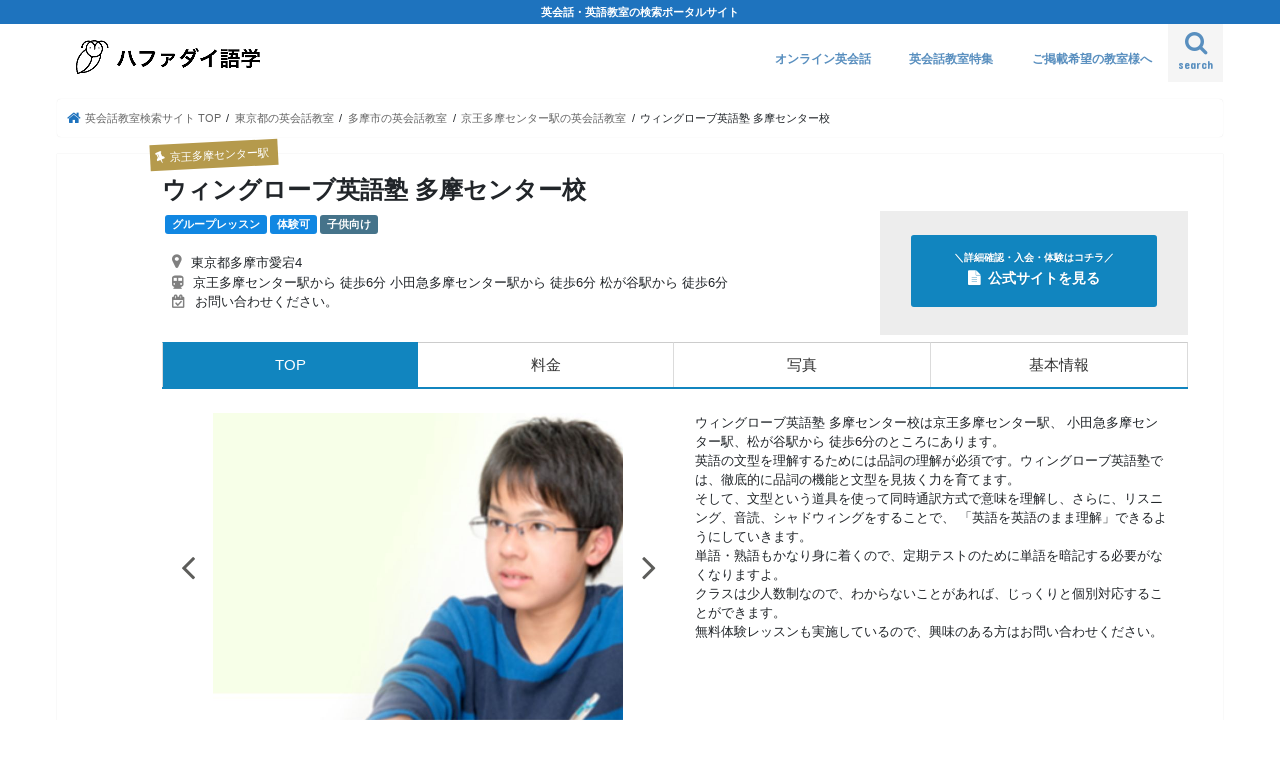

--- FILE ---
content_type: text/html; charset=UTF-8
request_url: https://www.hafadai-language.com/5966/
body_size: 11347
content:
<!doctype html><html lang="ja"><head>  <script async src="https://www.googletagmanager.com/gtag/js?id=G-R3ZFJ8KPY0"></script> <meta charset="utf-8"><meta http-equiv="X-UA-Compatible" content="IE=edge"><script data-cfasync="false" id="ao_optimized_gfonts_config">WebFontConfig={google:{families:["Concert One","Lato"] },classes:false, events:false, timeout:1500};</script><link media="all" href="https://www.hafadai-language.com/wp-content/cache/autoptimize/css/autoptimize_82b4fad0176fc577c7bf205511114041.css" rel="stylesheet"><title>ウィングローブ英語塾 多摩センター校の料金コース/営業時間/アクセス/口コミ | ハファダイ語学</title><meta name="description" content="【2026年1月最新】ウィングローブ英語塾 多摩センター校の料金・初期費用・アクセスなどの体験・入会情報。"><meta name="HandheldFriendly" content="True"><meta name="MobileOptimized" content="320"><meta name="viewport" content="width=device-width, initial-scale=1"/><link rel="icon" href="https://www.hafadai-language.com/wp-content/uploads/スクリーンショット-2021-02-11-14.52.23.png"><link rel="pingback" href="https://www.hafadai-language.com/xmlrpc.php"> <!--[if IE]><link rel="shortcut icon" href="https://www.hafadai-language.com/wp-content/uploads/スクリーンショット-2021-02-11-14.52.23.png"><![endif]--><link rel="stylesheet" href="https://stackpath.bootstrapcdn.com/bootstrap/4.5.0/css/bootstrap.min.css" integrity="sha384-9aIt2nRpC12Uk9gS9baDl411NQApFmC26EwAOH8WgZl5MYYxFfc+NcPb1dKGj7Sk" crossorigin="anonymous"> <script src="https://code.jquery.com/jquery-3.5.1.slim.min.js" integrity="sha384-DfXdz2htPH0lsSSs5nCTpuj/zy4C+OGpamoFVy38MVBnE+IbbVYUew+OrCXaRkfj" crossorigin="anonymous"></script> <script src="https://cdn.jsdelivr.net/npm/popper.js@1.16.0/dist/umd/popper.min.js" integrity="sha384-Q6E9RHvbIyZFJoft+2mJbHaEWldlvI9IOYy5n3zV9zzTtmI3UksdQRVvoxMfooAo" crossorigin="anonymous"></script> <script src="https://stackpath.bootstrapcdn.com/bootstrap/4.5.0/js/bootstrap.min.js" integrity="sha384-OgVRvuATP1z7JjHLkuOU7Xw704+h835Lr+6QL9UvYjZE3Ipu6Tp75j7Bh/kR0JKI" crossorigin="anonymous"></script> <meta name='robots' content='max-image-preview:large' /><link rel='dns-prefetch' href='//ajax.googleapis.com' /><link rel='dns-prefetch' href='//maxcdn.bootstrapcdn.com' /><link href='https://fonts.gstatic.com' crossorigin='anonymous' rel='preconnect' /><link href='https://ajax.googleapis.com' rel='preconnect' /><link href='https://fonts.googleapis.com' rel='preconnect' /><link rel="alternate" type="application/rss+xml" title="ハファダイ語学 &raquo; フィード" href="https://www.hafadai-language.com/feed/" /><link rel="alternate" type="application/rss+xml" title="ハファダイ語学 &raquo; コメントフィード" href="https://www.hafadai-language.com/comments/feed/" /><link rel="alternate" title="oEmbed (JSON)" type="application/json+oembed" href="https://www.hafadai-language.com/wp-json/oembed/1.0/embed?url=https%3A%2F%2Fwww.hafadai-language.com%2F5966%2F" /><link rel="alternate" title="oEmbed (XML)" type="text/xml+oembed" href="https://www.hafadai-language.com/wp-json/oembed/1.0/embed?url=https%3A%2F%2Fwww.hafadai-language.com%2F5966%2F&#038;format=xml" />  <script
				src="//www.googletagmanager.com/gtag/js?id=G-X4ZK8SD2FK"  data-cfasync="false" data-wpfc-render="false" type="text/javascript" async></script> <script data-cfasync="false" data-wpfc-render="false" type="text/javascript">var mi_version = '8.12.1';
				var mi_track_user = true;
				var mi_no_track_reason = '';
				
								var disableStrs = [
										'ga-disable-G-X4ZK8SD2FK',
														];

				/* Function to detect opted out users */
				function __gtagTrackerIsOptedOut() {
					for (var index = 0; index < disableStrs.length; index++) {
						if (document.cookie.indexOf(disableStrs[index] + '=true') > -1) {
							return true;
						}
					}

					return false;
				}

				/* Disable tracking if the opt-out cookie exists. */
				if (__gtagTrackerIsOptedOut()) {
					for (var index = 0; index < disableStrs.length; index++) {
						window[disableStrs[index]] = true;
					}
				}

				/* Opt-out function */
				function __gtagTrackerOptout() {
					for (var index = 0; index < disableStrs.length; index++) {
						document.cookie = disableStrs[index] + '=true; expires=Thu, 31 Dec 2099 23:59:59 UTC; path=/';
						window[disableStrs[index]] = true;
					}
				}

				if ('undefined' === typeof gaOptout) {
					function gaOptout() {
						__gtagTrackerOptout();
					}
				}
								window.dataLayer = window.dataLayer || [];

				window.MonsterInsightsDualTracker = {
					helpers: {},
					trackers: {},
				};
				if (mi_track_user) {
					function __gtagDataLayer() {
						dataLayer.push(arguments);
					}

					function __gtagTracker(type, name, parameters) {
						if (!parameters) {
							parameters = {};
						}

						if (parameters.send_to) {
							__gtagDataLayer.apply(null, arguments);
							return;
						}

						if (type === 'event') {
														parameters.send_to = monsterinsights_frontend.v4_id;
							var hookName = name;
							if (typeof parameters['event_category'] !== 'undefined') {
								hookName = parameters['event_category'] + ':' + name;
							}

							if (typeof MonsterInsightsDualTracker.trackers[hookName] !== 'undefined') {
								MonsterInsightsDualTracker.trackers[hookName](parameters);
							} else {
								__gtagDataLayer('event', name, parameters);
							}
							
													} else {
							__gtagDataLayer.apply(null, arguments);
						}
					}

					__gtagTracker('js', new Date());
					__gtagTracker('set', {
						'developer_id.dZGIzZG': true,
											});
										__gtagTracker('config', 'G-X4ZK8SD2FK', {"forceSSL":"true","link_attribution":"true"} );
															window.gtag = __gtagTracker;										(function () {
						/* https://developers.google.com/analytics/devguides/collection/analyticsjs/ */
						/* ga and __gaTracker compatibility shim. */
						var noopfn = function () {
							return null;
						};
						var newtracker = function () {
							return new Tracker();
						};
						var Tracker = function () {
							return null;
						};
						var p = Tracker.prototype;
						p.get = noopfn;
						p.set = noopfn;
						p.send = function () {
							var args = Array.prototype.slice.call(arguments);
							args.unshift('send');
							__gaTracker.apply(null, args);
						};
						var __gaTracker = function () {
							var len = arguments.length;
							if (len === 0) {
								return;
							}
							var f = arguments[len - 1];
							if (typeof f !== 'object' || f === null || typeof f.hitCallback !== 'function') {
								if ('send' === arguments[0]) {
									var hitConverted, hitObject = false, action;
									if ('event' === arguments[1]) {
										if ('undefined' !== typeof arguments[3]) {
											hitObject = {
												'eventAction': arguments[3],
												'eventCategory': arguments[2],
												'eventLabel': arguments[4],
												'value': arguments[5] ? arguments[5] : 1,
											}
										}
									}
									if ('pageview' === arguments[1]) {
										if ('undefined' !== typeof arguments[2]) {
											hitObject = {
												'eventAction': 'page_view',
												'page_path': arguments[2],
											}
										}
									}
									if (typeof arguments[2] === 'object') {
										hitObject = arguments[2];
									}
									if (typeof arguments[5] === 'object') {
										Object.assign(hitObject, arguments[5]);
									}
									if ('undefined' !== typeof arguments[1].hitType) {
										hitObject = arguments[1];
										if ('pageview' === hitObject.hitType) {
											hitObject.eventAction = 'page_view';
										}
									}
									if (hitObject) {
										action = 'timing' === arguments[1].hitType ? 'timing_complete' : hitObject.eventAction;
										hitConverted = mapArgs(hitObject);
										__gtagTracker('event', action, hitConverted);
									}
								}
								return;
							}

							function mapArgs(args) {
								var arg, hit = {};
								var gaMap = {
									'eventCategory': 'event_category',
									'eventAction': 'event_action',
									'eventLabel': 'event_label',
									'eventValue': 'event_value',
									'nonInteraction': 'non_interaction',
									'timingCategory': 'event_category',
									'timingVar': 'name',
									'timingValue': 'value',
									'timingLabel': 'event_label',
									'page': 'page_path',
									'location': 'page_location',
									'title': 'page_title',
								};
								for (arg in args) {
																		if (!(!args.hasOwnProperty(arg) || !gaMap.hasOwnProperty(arg))) {
										hit[gaMap[arg]] = args[arg];
									} else {
										hit[arg] = args[arg];
									}
								}
								return hit;
							}

							try {
								f.hitCallback();
							} catch (ex) {
							}
						};
						__gaTracker.create = newtracker;
						__gaTracker.getByName = newtracker;
						__gaTracker.getAll = function () {
							return [];
						};
						__gaTracker.remove = noopfn;
						__gaTracker.loaded = true;
						window['__gaTracker'] = __gaTracker;
					})();
									} else {
										console.log("");
					(function () {
						function __gtagTracker() {
							return null;
						}

						window['__gtagTracker'] = __gtagTracker;
						window['gtag'] = __gtagTracker;
					})();
									}</script> <link rel='stylesheet' id='fontawesome-css' href='//maxcdn.bootstrapcdn.com/font-awesome/4.7.0/css/font-awesome.min.css' type='text/css' media='all' /> <script data-cfasync="false" data-wpfc-render="false" type="text/javascript" id='monsterinsights-frontend-script-js-extra'>var monsterinsights_frontend = {"js_events_tracking":"true","download_extensions":"doc,pdf,ppt,zip,xls,docx,pptx,xlsx","inbound_paths":"[{\"path\":\"\\\/go\\\/\",\"label\":\"affiliate\"},{\"path\":\"\\\/recommend\\\/\",\"label\":\"affiliate\"}]","home_url":"https:\/\/www.hafadai-language.com","hash_tracking":"false","ua":"","v4_id":"G-X4ZK8SD2FK"};</script> <script type="text/javascript" src="//ajax.googleapis.com/ajax/libs/jquery/1.12.4/jquery.min.js" id="jquery-js"></script> <link rel="https://api.w.org/" href="https://www.hafadai-language.com/wp-json/" /><link rel="alternate" title="JSON" type="application/json" href="https://www.hafadai-language.com/wp-json/wp/v2/posts/5966" /><link rel="EditURI" type="application/rsd+xml" title="RSD" href="https://www.hafadai-language.com/xmlrpc.php?rsd" /><link rel="canonical" href="https://www.hafadai-language.com/5966/" /><link rel='shortlink' href='https://www.hafadai-language.com/?p=5966' /> <noscript><style id="rocket-lazyload-nojs-css">.rll-youtube-player, [data-lazy-src]{display:none !important;}</style></noscript><meta name="robots" content="noindex,follow" /><meta name="google-site-verification" content="4raA_sGqWpY1M9J8iZIAT7fpows-_sCKfBUvjo7espM" /> <script data-ad-client="ca-pub-1517024925433839" async src="https://pagead2.googlesyndication.com/pagead/js/adsbygoogle.js"></script>  <script async src="https://www.googletagmanager.com/gtag/js?id=UA-185962010-1"></script> <script data-cfasync="false" id="ao_optimized_gfonts_webfontloader">(function() {var wf = document.createElement('script');wf.src='https://ajax.googleapis.com/ajax/libs/webfont/1/webfont.js';wf.type='text/javascript';wf.async='true';var s=document.getElementsByTagName('script')[0];s.parentNode.insertBefore(wf, s);})();</script></head><body class="wp-singular post-template-default single single-post postid-5966 single-format-standard custom-background wp-theme-jstork bgfull pannavi_on h_default sidebarleft date_off"><div id="container"><p class="site_description">英会話・英語教室の検索ポータルサイト</p><header class="header animated fadeIn headerleft" role="banner"><div id="inner-header" class="wrap cf"><div id="logo" class="gf fs_s"><p class="h1 img"><a href="https://www.hafadai-language.com"><img src="data:image/svg+xml,%3Csvg%20xmlns='http://www.w3.org/2000/svg'%20viewBox='0%200%200%200'%3E%3C/svg%3E" alt="ハファダイ語学" data-lazy-src="https://www.hafadai-language.com/wp-content/uploads/スクリーンショット-2021-02-09-16.40.52.png"><noscript><img src="https://www.hafadai-language.com/wp-content/uploads/スクリーンショット-2021-02-09-16.40.52.png" alt="ハファダイ語学"></noscript></a></p></div> <a href="#searchbox" data-remodal-target="searchbox" class="nav_btn search_btn"><span class="text gf">search</span></a><nav id="g_nav" role="navigation"><ul id="menu-%e3%83%88%e3%83%83%e3%83%97%e3%83%a1%e3%83%8b%e3%83%a5%e3%83%bc" class="nav top-nav cf"><li id="menu-item-40341" class="menu-item menu-item-type-post_type_archive menu-item-object-online menu-item-40341"><a href="https://www.hafadai-language.com/online/">オンライン英会話</a></li><li id="menu-item-40343" class="menu-item menu-item-type-post_type_archive menu-item-object-tokushu menu-item-40343"><a href="https://www.hafadai-language.com/tokushu/">英会話教室特集</a></li><li id="menu-item-40342" class="menu-item menu-item-type-custom menu-item-object-custom menu-item-40342"><a href="https://www.hafadai-language.com/classform/?from=topbar">ご掲載希望の教室様へ</a></li></ul></nav> <a href="#spnavi" data-remodal-target="spnavi" class="nav_btn"><span class="text gf">menu</span></a></div></header><div class="remodal" data-remodal-id="spnavi" data-remodal-options="hashTracking:false"> <button data-remodal-action="close" class="remodal-close"><span class="text gf">CLOSE</span></button><div id="custom_html-3" class="widget_text widget widget_custom_html"><div class="textwidget custom-html-widget"><div class="top_area"><div class="area_links_box"><h2>エリアから英会話教室を探す</h2><ul><div class="big_area"><a href="https://www.hafadai-language.com/area/1">東京都</a></div><li><a href="https://www.hafadai-language.com/area/1/389/">港区</a></li><li><a href="https://www.hafadai-language.com/area/1/390/">品川区</a></li><li><a href="https://www.hafadai-language.com/area/1/391/">渋谷区</a></li><li><a href="https://www.hafadai-language.com/area/1/392/">新宿区</a></li><li><a href="https://www.hafadai-language.com/area/1/393/">豊島区</a></li><li><a href="https://www.hafadai-language.com/area/1/394/">北区</a></li><li><a href="https://www.hafadai-language.com/area/1/395/">荒川区</a></li><li><a href="https://www.hafadai-language.com/area/1/396/">台東区</a></li><li><a href="https://www.hafadai-language.com/area/1/397/">稲城市</a></li><li><a href="https://www.hafadai-language.com/area/1/398/">府中市</a></li><li><a href="https://www.hafadai-language.com/area/1/399/">国立市</a></li><li><a href="https://www.hafadai-language.com/area/1/400/">立川市</a></li><li><a href="https://www.hafadai-language.com/area/1/402/">八王子市</a></li><li><a href="https://www.hafadai-language.com/area/1/403/">国分寺市</a></li><li><a href="https://www.hafadai-language.com/area/1/404/">小平市</a></li><li><a href="https://www.hafadai-language.com/area/1/406/">大田区</a></li><li><a href="https://www.hafadai-language.com/area/1/409/">江東区</a></li><li><a href="https://www.hafadai-language.com/area/1/410/">墨田区</a></li><li><a href="https://www.hafadai-language.com/area/1/411/">中野区</a></li><li><a href="https://www.hafadai-language.com/area/1/412/">杉並区</a></li><li><a href="https://www.hafadai-language.com/area/1/413/">武蔵野市</a></li><li><a href="https://www.hafadai-language.com/area/1/414/">三鷹市</a></li><li><a href="https://www.hafadai-language.com/area/1/416/">板橋区</a></li><li><a href="https://www.hafadai-language.com/area/1/417/">小金井市</a></li><li><a href="https://www.hafadai-language.com/area/1/418/">日野市</a></li><li><a href="https://www.hafadai-language.com/area/1/419/">昭島市</a></li><li><a href="https://www.hafadai-language.com/area/1/420/">福生市</a></li><li><a href="https://www.hafadai-language.com/area/1/421/">羽村市</a></li><li><a href="https://www.hafadai-language.com/area/1/426/">文京区</a></li><li><a href="https://www.hafadai-language.com/area/1/427/">目黒区</a></li><li><a href="https://www.hafadai-language.com/area/1/428/">練馬区</a></li><li><a href="https://www.hafadai-language.com/area/1/429/">西東京市</a></li><li><a href="https://www.hafadai-language.com/area/1/432/">東大和市</a></li><li><a href="https://www.hafadai-language.com/area/1/433/">世田谷区</a></li><li><a href="https://www.hafadai-language.com/area/1/434/">調布市</a></li><li><a href="https://www.hafadai-language.com/area/1/435/">多摩市</a></li></ul> <img src="data:image/svg+xml,%3Csvg%20xmlns='http://www.w3.org/2000/svg'%20viewBox='0%200%200%200'%3E%3C/svg%3E" alt="ハファダイ語学" data-lazy-src="https://www.hafadai-language.com/wp-content/uploads/japan.png" /><noscript><img src="https://www.hafadai-language.com/wp-content/uploads/japan.png" alt="ハファダイ語学" /></noscript></div></div></div></div><button data-remodal-action="close" class="remodal-close"><span class="text gf">CLOSE</span></button></div><div class="remodal searchbox" data-remodal-id="searchbox" data-remodal-options="hashTracking:false"><div class="search cf"><dl><dt>キーワードで英会話教室を検索</dt><dd><form role="search" method="get" id="searchform" class="searchform cf" action="https://www.hafadai-language.com/" > <input type="search" placeholder="エリア・駅名・スクール名 etc.." value="" name="s" id="s" /> <button type="submit" id="searchsubmit" ><i class="fa fa-search"></i></button></form></dd></dl></div> <button data-remodal-action="close" class="remodal-close"><span class="text gf">CLOSE</span></button></div><div id="breadcrumb" class="breadcrumb inner wrap cf"><ul itemscope itemtype="http://schema.org/BreadcrumbList"><li itemprop="itemListElement" itemscope itemtype="http://schema.org/ListItem" class="bc_homelink"><a itemprop="item" href="https://www.hafadai-language.com/"><span itemprop="name"> 英会話教室検索サイト TOP</span></a><meta itemprop="position" content="1" /></li><li itemprop="itemListElement" itemscope itemtype="http://schema.org/ListItem"><a itemprop="item" href="https://www.hafadai-language.com/area/1/"><span itemprop="name">東京都の英会話教室</span></a><meta itemprop="position" content="2" /></li><li itemprop="itemListElement" itemscope itemtype="http://schema.org/ListItem"><a itemprop="item" href="https://www.hafadai-language.com/area/1/435/"><span itemprop="name">多摩市の英会話教室</span></a><meta itemprop="position" content="3" /></li><li itemprop="itemListElement" itemscope itemtype="http://schema.org/ListItem"><a itemprop="item" href="https://www.hafadai-language.com/area/1/435/3925/"><span itemprop="name">京王多摩センター駅の英会話教室</span></a><meta itemprop="position" content="4" /></li><li itemprop="itemListElement" itemscope itemtype="http://schema.org/ListItem" class="bc_posttitle"><span itemprop="name">ウィングローブ英語塾 多摩センター校</span><meta itemprop="position" content="5" /></li></ul></div><div id="content"><div id="inner-content" class="wrap cf"><main id="main" class="m-all t-all d-5of7 cf" role="main" style="width:100%;"><article id="post-5966" class="post-5966 post type-post status-publish format-standard hentry category-3925 category-3972 category-4077 feature-group purpose-kids article cf" role="article"><header class="article-header entry-header" style="margin:0;"><p class="byline entry-meta vcard cf"> <span class="cat-name cat-id-3925">京王多摩センター駅</span><time class="date gf entry-date updated" datetime="2026-1-01">2026-1-01</time></p><h1 class="entry-title single-title" itemprop="headline" rel="bookmark">ウィングローブ英語塾 多摩センター校</h1></header><div class="detail_headerbox"><div class="detail_headerbox_left"><ul class="facility_toptag"><li><span class="facility_headertag">グループレッスン</span></li><li><span class="facility_headertag">体験可</span></li><li><span class="facility_headertag_purpose">子供向け</span></li></ul><ul class="facility_infoarea"><li class="facility_infoarea_address">東京都多摩市愛宕4</li><li class="facility_infoarea_access">京王多摩センター駅から 徒歩6分 小田急多摩センター駅から 徒歩6分 松が谷駅から 徒歩6分</li><li class="facility_infoarea_eigyo"><div>お問い合わせください。</div></li></ul></div><div class="detail_headerbox_right"><div class="btn-wrap rich_blue official_button"><a href="		https://winglobe.jp/	" rel="nofollow"><p>＼詳細確認・入会・体験はコチラ／</p><strong>公式サイトを見る</strong></a></div></div></div><div class="nav_bar_link"><ul class="nav_bar_detail tab-7 ui_new"><li class="fac_nav navselected"> <span class="navselected">TOP</span></li><li class="fac_nav plan"> <a href="#ryokin"> <span>料金</span> </a></li><li class="fac_nav photo"> <a href="#photo"> <span>写真</span> </a></li><li class="fac_nav map"> <a href="#access"> <span>基本情報</span> </a></li></ul></div><div class="top_content" id="photo"><div id="slider" class="left_content"><ul class="autoplay"><li> <img src="data:image/svg+xml,%3Csvg%20xmlns='http://www.w3.org/2000/svg'%20viewBox='0%200%200%200'%3E%3C/svg%3E" alt="" data-lazy-src="https://www.hafadai-language.com/wp-content/uploads/winglobe3.jpg" /><noscript><img src="https://www.hafadai-language.com/wp-content/uploads/winglobe3.jpg" alt="" /></noscript></li><li> <img src="data:image/svg+xml,%3Csvg%20xmlns='http://www.w3.org/2000/svg'%20viewBox='0%200%200%200'%3E%3C/svg%3E" alt="" data-lazy-src="https://www.hafadai-language.com/wp-content/uploads/winglobe2.jpg" /><noscript><img src="https://www.hafadai-language.com/wp-content/uploads/winglobe2.jpg" alt="" /></noscript></li><li> <img src="data:image/svg+xml,%3Csvg%20xmlns='http://www.w3.org/2000/svg'%20viewBox='0%200%200%200'%3E%3C/svg%3E" alt="" data-lazy-src="https://www.hafadai-language.com/wp-content/uploads/winglobe1.jpg" /><noscript><img src="https://www.hafadai-language.com/wp-content/uploads/winglobe1.jpg" alt="" /></noscript></li></ul></div><div class="right_content"> ウィングローブ英語塾 多摩センター校は京王多摩センター駅、 小田急多摩センター駅、松が谷駅から 徒歩6分のところにあります。<br /> 英語の文型を理解するためには品詞の理解が必須です。ウィングローブ英語塾では、徹底的に品詞の機能と文型を見抜く力を育てます。<br /> そして、文型という道具を使って同時通訳方式で意味を理解し、さらに、リスニング、音読、シャドウィングをすることで、 「英語を英語のまま理解」できるようにしていきます。<br /> 単語・熟語もかなり身に着くので、定期テストのために単語を暗記する必要がなくなりますよ。<br /> クラスは少人数制なので、わからないことがあれば、じっくりと個別対応することができます。<br /> 無料体験レッスンも実施しているので、興味のある方はお問い合わせください。</div></div><div class="ranking_tdfklist"> <strong><h2 class="caset_h4">おすすめポイント</h2></strong><ul><li>徹底的に品詞の機能と文型を見抜く力を育てます</li><li>英語の語彙力ががっちりつく！</li><li>英語を英語のまま理解できるように徹底サポート！</li></ul></div><h2 class="facility_h2" id="ryokin"><p class="englishtext">PRICE</p><p class="japanesetext">料金・プラン</p></h2><div class="plan_panel"><h3>高3・高卒</h3><div class="plan_panel_box"><ul class="plan_taglist"><li><span class="plan_tag">グループレッスン</span></li></ul><div class="margin-area"><span class="panel_ryokin">20,500</span>円(税込) / 月</div><div class="plan_panel_bottom">回数：4 / 1セッション120分</div></div></div><div class="plan_panel"><h3>高1・2</h3><div class="plan_panel_box"><ul class="plan_taglist"><li><span class="plan_tag">グループレッスン</span></li></ul><div class="margin-area"><span class="panel_ryokin">18,000</span>円(税込) / 月</div><div class="plan_panel_bottom">回数：4 / 1セッション120分</div></div></div><div class="plan_panel"><h3>中1・2・3</h3><div class="plan_panel_box"><ul class="plan_taglist"><li><span class="plan_tag">グループレッスン</span></li></ul><div class="margin-area"><span class="panel_ryokin">15,000</span>円(税込) / 月</div><div class="plan_panel_bottom">回数：4 / 1セッション120分</div></div></div><div class="plan_panel"><h3>小5・6</h3><div class="plan_panel_box"><ul class="plan_taglist"><li><span class="plan_tag">グループレッスン</span></li><li><span class="plan_tag">子供向け</span></li></ul><div class="margin-area"><span class="panel_ryokin">10,500</span>円(税込) / 月</div><div class="plan_panel_bottom">回数：4 / 1セッション80分</div></div></div><h2 class="facility_h2"><p class="englishtext">INITIAL</p><p class="japanesetext">初期費用</p></h2><div class="plan_panel_shoki"><h3>入会金</h3><div class="plan_panel_box"> <span class="panel_ryokin">13,000</span>円(税込)</div></div><h2 class="facility_h2" id="access"><p class="englishtext">INFO</p><p class="japanesetext">基本情報</p></h2><div class="h3box_facility" id="basicinfo"><table class="facility_infotable"><tbody><tr><th><strong>施設名</strong></th><td>ウィングローブ英語塾 多摩センター校</td></tr><tr><th><strong>住所</strong></th><td>東京都多摩市愛宕4</td></tr><tr><th><strong>アクセス</strong></th><td>京王多摩センター駅から 徒歩6分 小田急多摩センター駅から 徒歩6分 松が谷駅から 徒歩6分</td></tr><tr><th><strong>営業時間</strong></th><td>お問い合わせください。</td></tr><tr><th><strong>定休日</strong></th><td>お問い合わせください。</td></tr><tr><th><strong>特徴</strong></th><td><ul class="facility_toptag"><li><span class="facility_headertag">グループレッスン</span></li><li><span class="facility_headertag">体験可</span></li></ul></td></tr><tr><th><strong>目的</strong></th><td><ul class="facility_toptag"><li><span class="facility_headertag_purpose">子供向け</span></li></ul></td></tr></tbody></table></div><section class="entry-content cf"></section><footer class="article-footer"><ul class="post-categories"><li><a href="https://www.hafadai-language.com/area/1/435/3925/" rel="category tag">京王多摩センター駅</a></li><li><a href="https://www.hafadai-language.com/area/1/435/3972/" rel="category tag">小田急多摩センター駅</a></li><li><a href="https://www.hafadai-language.com/area/1/402/4077/" rel="category tag">松が谷駅</a></li></ul></footer></article><div class="np-post"><div class="navigation"><div class="prev np-post-list"> <a href="https://www.hafadai-language.com/5874/" class="cf"><figure class="eyecatch"></figure> <span class="ttl">ステップワールド英語スクール 聖蹟桜ヶ丘教室</span> </a></div><div class="next np-post-list"> <a href="https://www.hafadai-language.com/5793/" class="cf"> <span class="ttl">ロゼッタストーン・ラーニングセンター イオン西新井校</span><figure class="eyecatch"></figure> </a></div></div></div><div class="related-box original-related wow animated fadeIn cf"><div class="inbox"><h2 class="related-h h_ttl"><span class="gf">RECOMMEND</span>近隣エリアのおすすめ英会話教室</h2><div class="related-post"><ul class="related-list cf"><li rel="bookmark" title="イーオン（AEON） 多摩センター校"> <a href="https://www.hafadai-language.com/5526/" rel=\"bookmark" title="イーオン（AEON） 多摩センター校" class="title"><figure class="eyecatch"> <img src="data:image/svg+xml,%3Csvg%20xmlns='http://www.w3.org/2000/svg'%20viewBox='0%200%200%200'%3E%3C/svg%3E" alt="" data-lazy-src="https://www.hafadai-language.com/wp-content/uploads/aeon2.jpg" /><noscript><img src="https://www.hafadai-language.com/wp-content/uploads/aeon2.jpg" alt="" /></noscript> <span class="cat-name">京王多摩センター駅</span></figure> <time class="date gf">2021.2.19</time><h3 class="ttl"> イーオン（AEON） 多摩センター校</h3> </a></li><li rel="bookmark" title="ベルリッツ・キッズ 多摩センター校"> <a href="https://www.hafadai-language.com/6277/" rel=\"bookmark" title="ベルリッツ・キッズ 多摩センター校" class="title"><figure class="eyecatch"> <img src="data:image/svg+xml,%3Csvg%20xmlns='http://www.w3.org/2000/svg'%20viewBox='0%200%200%200'%3E%3C/svg%3E" alt="" data-lazy-src="https://www.hafadai-language.com/wp-content/uploads/bk3.jpg" /><noscript><img src="https://www.hafadai-language.com/wp-content/uploads/bk3.jpg" alt="" /></noscript> <span class="cat-name">京王多摩センター駅</span></figure> <time class="date gf">2021.2.26</time><h3 class="ttl"> ベルリッツ・キッズ 多摩センター校</h3> </a></li><li rel="bookmark" title="The留学塾 多摩センター本校"> <a href="https://www.hafadai-language.com/6254/" rel=\"bookmark" title="The留学塾 多摩センター本校" class="title"><figure class="eyecatch"> <img src="data:image/svg+xml,%3Csvg%20xmlns='http://www.w3.org/2000/svg'%20viewBox='0%200%200%200'%3E%3C/svg%3E" alt="" data-lazy-src="https://www.hafadai-language.com/wp-content/uploads/2021-02-25-11.jpg" /><noscript><img src="https://www.hafadai-language.com/wp-content/uploads/2021-02-25-11.jpg" alt="" /></noscript> <span class="cat-name">京王多摩センター駅</span></figure> <time class="date gf">2021.2.26</time><h3 class="ttl"> The留学塾 多摩センター本校</h3> </a></li><li rel="bookmark" title="シェーン英会話 多摩センター丘の上プラザ校"> <a href="https://www.hafadai-language.com/5727/" rel=\"bookmark" title="シェーン英会話 多摩センター丘の上プラザ校" class="title"><figure class="eyecatch"> <img src="data:image/svg+xml,%3Csvg%20xmlns='http://www.w3.org/2000/svg'%20viewBox='0%200%200%200'%3E%3C/svg%3E" alt="" data-lazy-src="https://www.hafadai-language.com/wp-content/uploads/2021-02-15-6.jpg" /><noscript><img src="https://www.hafadai-language.com/wp-content/uploads/2021-02-15-6.jpg" alt="" /></noscript> <span class="cat-name">京王多摩センター駅</span></figure> <time class="date gf">2021.2.21</time><h3 class="ttl"> シェーン英会話 多摩センター丘の上プラザ校</h3> </a></li><li rel="bookmark" title="ベネッセの英語教室 ビースタジオ 和田教室"> <a href="https://www.hafadai-language.com/5656/" rel=\"bookmark" title="ベネッセの英語教室 ビースタジオ 和田教室" class="title"><figure class="eyecatch"> <img src="data:image/svg+xml,%3Csvg%20xmlns='http://www.w3.org/2000/svg'%20viewBox='0%200%200%200'%3E%3C/svg%3E" alt="" data-lazy-src="https://www.hafadai-language.com/wp-content/uploads/be4.jpg" /><noscript><img src="https://www.hafadai-language.com/wp-content/uploads/be4.jpg" alt="" /></noscript> <span class="cat-name">松が谷駅</span></figure> <time class="date gf">2021.2.21</time><h3 class="ttl"> ベネッセの英語教室 ビースタジオ 和田教室</h3> </a></li><li rel="bookmark" title="ベネッセの英語教室 ビースタジオ ココリア多摩センタープラザ"> <a href="https://www.hafadai-language.com/6406/" rel=\"bookmark" title="ベネッセの英語教室 ビースタジオ ココリア多摩センタープラザ" class="title"><figure class="eyecatch"> <img src="data:image/svg+xml,%3Csvg%20xmlns='http://www.w3.org/2000/svg'%20viewBox='0%200%200%200'%3E%3C/svg%3E" alt="" data-lazy-src="https://www.hafadai-language.com/wp-content/uploads/be4.jpg" /><noscript><img src="https://www.hafadai-language.com/wp-content/uploads/be4.jpg" alt="" /></noscript> <span class="cat-name">京王多摩センター駅</span></figure> <time class="date gf">2021.2.27</time><h3 class="ttl"> ベネッセの英語教室 ビースタジオ ココリア多摩センタープラザ</h3> </a></li><li rel="bookmark" title="ベネッセの英語教室 ビースタジオ 中沢2丁目教室"> <a href="https://www.hafadai-language.com/5660/" rel=\"bookmark" title="ベネッセの英語教室 ビースタジオ 中沢2丁目教室" class="title"><figure class="eyecatch"> <img src="data:image/svg+xml,%3Csvg%20xmlns='http://www.w3.org/2000/svg'%20viewBox='0%200%200%200'%3E%3C/svg%3E" alt="" data-lazy-src="https://www.hafadai-language.com/wp-content/uploads/be4.jpg" /><noscript><img src="https://www.hafadai-language.com/wp-content/uploads/be4.jpg" alt="" /></noscript> <span class="cat-name">京王多摩センター駅</span></figure> <time class="date gf">2021.2.21</time><h3 class="ttl"> ベネッセの英語教室 ビースタジオ 中沢2丁目教室</h3> </a></li><li rel="bookmark" title="ベルリッツ 多摩センターランゲージセンター"> <a href="https://www.hafadai-language.com/6275/" rel=\"bookmark" title="ベルリッツ 多摩センターランゲージセンター" class="title"><figure class="eyecatch"> <img src="data:image/svg+xml,%3Csvg%20xmlns='http://www.w3.org/2000/svg'%20viewBox='0%200%200%200'%3E%3C/svg%3E" alt="" data-lazy-src="https://www.hafadai-language.com/wp-content/uploads/b3-18.jpg" /><noscript><img src="https://www.hafadai-language.com/wp-content/uploads/b3-18.jpg" alt="" /></noscript> <span class="cat-name">京王多摩センター駅</span></figure> <time class="date gf">2021.2.26</time><h3 class="ttl"> ベルリッツ 多摩センターランゲージセンター</h3> </a></li></ul></div></div></div><div class="authorbox wow animated fadeIn" data-wow-delay="0.5s"></div></main></div></div><div class="footer_content_exchange"><h2 class="shosai_h3_normal" style="margin-top:30px;"><p class="shosai_h3_englishtext" style="padding-bottom:10px;">SEARCH</p><p class="shosai_h3_normaltext">都道府県・主要エリアから英会話教室を検索</p></h2><div class="footer_contentbox"><div class="l-main__l-contents"><div class="c-section"><div class="c-section__l-body"><div class="c-link-list-table-group"><div class="c-link-list-table"><h3 class="c-link-list-table__head">北海道・東北</h3><ul class="c-link-list-table__body"><li class="c-link-list-table__content"> <a class="c-link-list-table__item" href="https://www.hafadai-language.com/area/18/">北海道</a> <a class="c-link-list-table__item c-link-list-table__item--sub" href="https://www.hafadai-language.com/area/18/60/">札幌市</a></li><li class="c-link-list-table__content"> <a class="c-link-list-table__item" href="https://www.hafadai-language.com/area/19/">青森</a> <a class="c-link-list-table__item c-link-list-table__item--sub" href="https://www.hafadai-language.com/area/19/121/">青森市</a></li><li class="c-link-list-table__content"> <a class="c-link-list-table__item" href="https://www.hafadai-language.com/area/22/">秋田</a> <a class="c-link-list-table__item c-link-list-table__item--sub" href="https://www.hafadai-language.com/area/22/180/">秋田市</a></li><li class="c-link-list-table__content"> <a class="c-link-list-table__item" href="https://www.hafadai-language.com/area/23/">山形</a> <a class="c-link-list-table__item c-link-list-table__item--sub" href="https://www.hafadai-language.com/area/23/189/">山形市</a></li><li class="c-link-list-table__content"> <a class="c-link-list-table__item" href="https://www.hafadai-language.com/area/20/">岩手</a> <a class="c-link-list-table__item c-link-list-table__item--sub" href="https://www.hafadai-language.com/area/20/136/">盛岡市</a></li><li class="c-link-list-table__content"> <a class="c-link-list-table__item" href="https://www.hafadai-language.com/area/21/">宮城</a> <a class="c-link-list-table__item c-link-list-table__item--sub" href="https://www.hafadai-language.com/area/21/157/">仙台市</a></li><li class="c-link-list-table__content"> <a class="c-link-list-table__item" href="https://www.hafadai-language.com/area/24/">福島</a> <a class="c-link-list-table__item c-link-list-table__item--sub" href="https://www.hafadai-language.com/area/24/214/">郡山市</a></li></ul></div><div class="c-link-list-table"><h3 class="c-link-list-table__head">関東</h3><ul class="c-link-list-table__body"><li class="c-link-list-table__content"> <a class="c-link-list-table__item" href="https://www.hafadai-language.com/area/1/">東京</a> <a class="c-link-list-table__item c-link-list-table__item--sub" href="https://www.hafadai-language.com/area/1/392/">新宿区</a></li><li class="c-link-list-table__content"> <a class="c-link-list-table__item" href="https://www.hafadai-language.com/area/2/">神奈川</a> <a class="c-link-list-table__item c-link-list-table__item--sub" href="https://www.hafadai-language.com/area/2/438/">横浜市</a></li><li class="c-link-list-table__content"> <a class="c-link-list-table__item" href="https://www.hafadai-language.com/area/3/">千葉</a> <a class="c-link-list-table__item c-link-list-table__item--sub" href="https://www.hafadai-language.com/area/3/350/">千葉市</a></li><li class="c-link-list-table__content"> <a class="c-link-list-table__item" href="https://www.hafadai-language.com/area/4/">埼玉</a> <a class="c-link-list-table__item c-link-list-table__item--sub" href="https://www.hafadai-language.com/area/4/301/">さいたま市</a></li><li class="c-link-list-table__content"> <a class="c-link-list-table__item" href="https://www.hafadai-language.com/area/6/">栃木</a> <a class="c-link-list-table__item c-link-list-table__item--sub" href="https://www.hafadai-language.com/area/6/267/">宇都宮市</a></li><li class="c-link-list-table__content"> <a class="c-link-list-table__item" href="https://www.hafadai-language.com/area/5/">茨城</a> <a class="c-link-list-table__item c-link-list-table__item--sub" href="https://www.hafadai-language.com/area/5/238/">水戸市</a></li><li class="c-link-list-table__content"> <a class="c-link-list-table__item" href="https://www.hafadai-language.com/area/7/">群馬</a> <a class="c-link-list-table__item c-link-list-table__item--sub" href="https://www.hafadai-language.com/area/7/284/">前橋市</a></li></ul></div><div class="c-link-list-table"><h3 class="c-link-list-table__head">東海</h3><ul class="c-link-list-table__body"><li class="c-link-list-table__content"> <a class="c-link-list-table__item" href="https://www.hafadai-language.com/area/8/">愛知</a> <a class="c-link-list-table__item c-link-list-table__item--sub" href="https://www.hafadai-language.com/area/8/634/">名古屋市</a></li><li class="c-link-list-table__content"> <a class="c-link-list-table__item" href="https://www.hafadai-language.com/area/11/">静岡</a> <a class="c-link-list-table__item c-link-list-table__item--sub" href="https://www.hafadai-language.com/area/11/605/">静岡市</a></li><li class="c-link-list-table__content"> <a class="c-link-list-table__item" href="https://www.hafadai-language.com/area/9/">岐阜</a> <a class="c-link-list-table__item c-link-list-table__item--sub" href="https://www.hafadai-language.com/area/9/573/">岐阜市</a></li><li class="c-link-list-table__content"> <a class="c-link-list-table__item" href="https://www.hafadai-language.com/area/10/">三重</a> <a class="c-link-list-table__item c-link-list-table__item--sub" href="https://www.hafadai-language.com/area/10/676/">津市</a></li></ul></div><div class="c-link-list-table"><h3 class="c-link-list-table__head">信越・北陸</h3><ul class="c-link-list-table__body"><li class="c-link-list-table__content"> <a class="c-link-list-table__item" href="https://www.hafadai-language.com/area/27/">新潟</a> <a class="c-link-list-table__item c-link-list-table__item--sub" href="https://www.hafadai-language.com/area/27/467/">新潟市</a></li><li class="c-link-list-table__content"> <a class="c-link-list-table__item" href="https://www.hafadai-language.com/area/28/">富山</a> <a class="c-link-list-table__item c-link-list-table__item--sub" href="https://www.hafadai-language.com/area/28/489/">富山市</a></li><li class="c-link-list-table__content"> <a class="c-link-list-table__item" href="https://www.hafadai-language.com/area/29/">石川</a> <a class="c-link-list-table__item c-link-list-table__item--sub" href="https://www.hafadai-language.com/area/29/503/">金沢市</a></li><li class="c-link-list-table__content"> <a class="c-link-list-table__item" href="https://www.hafadai-language.com/area/30/">福井</a> <a class="c-link-list-table__item c-link-list-table__item--sub" href="https://www.hafadai-language.com/area/30/515/">福井市</a></li><li class="c-link-list-table__content"> <a class="c-link-list-table__item" href="https://www.hafadai-language.com/area/25/">山梨</a> <a class="c-link-list-table__item c-link-list-table__item--sub" href="https://www.hafadai-language.com/area/25/529/">甲府市</a></li><li class="c-link-list-table__content"> <a class="c-link-list-table__item" href="https://www.hafadai-language.com/area/26/">長野</a> <a class="c-link-list-table__item c-link-list-table__item--sub" href="https://www.hafadai-language.com/area/26/547/">長野市</a></li></ul></div><div class="c-link-list-table"><h3 class="c-link-list-table__head">近畿</h3><ul class="c-link-list-table__body"><li class="c-link-list-table__content"> <a class="c-link-list-table__item" href="https://www.hafadai-language.com/area/12/">大阪</a> <a class="c-link-list-table__item c-link-list-table__item--sub" href="https://www.hafadai-language.com/area/12/729/">大阪市</a></li><li class="c-link-list-table__content"> <a class="c-link-list-table__item" href="https://www.hafadai-language.com/area/14/">京都</a> <a class="c-link-list-table__item c-link-list-table__item--sub" href="https://www.hafadai-language.com/area/14/705/">京都市</a></li><li class="c-link-list-table__content"> <a class="c-link-list-table__item" href="https://www.hafadai-language.com/area/13/">兵庫</a> <a class="c-link-list-table__item c-link-list-table__item--sub" href="https://www.hafadai-language.com/area/13/764/">神戸市</a></li><li class="c-link-list-table__content"> <a class="c-link-list-table__item" href="https://www.hafadai-language.com/area/15/">滋賀</a> <a class="c-link-list-table__item c-link-list-table__item--sub" href="https://www.hafadai-language.com/area/15/698/">大津市</a></li><li class="c-link-list-table__content"> <a class="c-link-list-table__item" href="https://www.hafadai-language.com/area/16/">奈良</a> <a class="c-link-list-table__item c-link-list-table__item--sub" href="https://www.hafadai-language.com/area/16/792/">奈良市</a></li><li class="c-link-list-table__content"> <a class="c-link-list-table__item" href="https://www.hafadai-language.com/area/17/">和歌山</a> <a class="c-link-list-table__item c-link-list-table__item--sub" href="https://www.hafadai-language.com/area/17/813/">和歌山市</a></li></ul></div><div class="c-link-list-table"><h3 class="c-link-list-table__head">四国</h3><ul class="c-link-list-table__body"><li class="c-link-list-table__content"> <a class="c-link-list-table__item" href="https://www.hafadai-language.com/area/37/">徳島</a> <a class="c-link-list-table__item c-link-list-table__item--sub" href="https://www.hafadai-language.com/area/37/895/">徳島市</a></li><li class="c-link-list-table__content"> <a class="c-link-list-table__item" href="https://www.hafadai-language.com/area/36/">香川</a> <a class="c-link-list-table__item c-link-list-table__item--sub" href="https://www.hafadai-language.com/area/36/904/">高松市</a></li><li class="c-link-list-table__content"> <a class="c-link-list-table__item" href="https://www.hafadai-language.com/area/38/">愛媛</a> <a class="c-link-list-table__item c-link-list-table__item--sub" href="https://www.hafadai-language.com/area/38/919/">松山市</a></li><li class="c-link-list-table__content"> <a class="c-link-list-table__item" href="https://www.hafadai-language.com/area/39/">高知</a> <a class="c-link-list-table__item c-link-list-table__item--sub" href="https://www.hafadai-language.com/area/39/934/">高知市</a></li></ul></div><div class="c-link-list-table"><h3 class="c-link-list-table__head">中国</h3><ul class="c-link-list-table__body"><li class="c-link-list-table__content"> <a class="c-link-list-table__item" href="https://www.hafadai-language.com/area/31/">広島</a> <a class="c-link-list-table__item c-link-list-table__item--sub" href="https://www.hafadai-language.com/area/31/867/">広島市</a></li><li class="c-link-list-table__content"> <a class="c-link-list-table__item" href="https://www.hafadai-language.com/area/32/">岡山</a> <a class="c-link-list-table__item c-link-list-table__item--sub" href="https://www.hafadai-language.com/area/32/844/">岡山市</a></li><li class="c-link-list-table__content"> <a class="c-link-list-table__item" href="https://www.hafadai-language.com/area/34/">島根</a> <a class="c-link-list-table__item c-link-list-table__item--sub" href="https://www.hafadai-language.com/area/34/835/">出雲市</a></li><li class="c-link-list-table__content"> <a class="c-link-list-table__item" href="https://www.hafadai-language.com/area/33/">鳥取</a> <a class="c-link-list-table__item c-link-list-table__item--sub" href="https://www.hafadai-language.com/area/33/826/">鳥取市</a></li><li class="c-link-list-table__content"> <a class="c-link-list-table__item" href="https://www.hafadai-language.com/area/35/">山口</a> <a class="c-link-list-table__item c-link-list-table__item--sub" href="https://www.hafadai-language.com/area/35/888/">下関市</a></li></ul></div><div class="c-link-list-table"><h3 class="c-link-list-table__head">九州・沖縄</h3><ul class="c-link-list-table__body"><li class="c-link-list-table__content"> <a class="c-link-list-table__item" href="https://www.hafadai-language.com/area/40/">福岡</a> <a class="c-link-list-table__item c-link-list-table__item--sub" href="https://www.hafadai-language.com/area/40/947/">福岡市</a></li><li class="c-link-list-table__content"> <a class="c-link-list-table__item" href="https://www.hafadai-language.com/area/41/">佐賀</a> <a class="c-link-list-table__item c-link-list-table__item--sub" href="https://www.hafadai-language.com/area/41/980/">佐賀市</a></li><li class="c-link-list-table__content"> <a class="c-link-list-table__item" href="https://www.hafadai-language.com/area/42/">長崎</a> <a class="c-link-list-table__item c-link-list-table__item--sub" href="https://www.hafadai-language.com/area/42/991/">長崎市</a></li><li class="c-link-list-table__content"> <a class="c-link-list-table__item" href="https://www.hafadai-language.com/area/43/">熊本</a> <a class="c-link-list-table__item c-link-list-table__item--sub" href="https://www.hafadai-language.com/area/43/1004/">熊本市</a></li><li class="c-link-list-table__content"> <a class="c-link-list-table__item" href="https://www.hafadai-language.com/area/44/">大分</a> <a class="c-link-list-table__item c-link-list-table__item--sub" href="https://www.hafadai-language.com/area/44/1019/">大分市</a></li><li class="c-link-list-table__content"> <a class="c-link-list-table__item" href="https://www.hafadai-language.com/area/45/">宮崎</a> <a class="c-link-list-table__item c-link-list-table__item--sub" href="https://www.hafadai-language.com/area/45/1031/">宮崎市</a></li><li class="c-link-list-table__content"> <a class="c-link-list-table__item" href="https://www.hafadai-language.com/area/46/">鹿児島</a> <a class="c-link-list-table__item c-link-list-table__item--sub" href="https://www.hafadai-language.com/area/46/1045/">鹿児島市</a></li><li class="c-link-list-table__content"> <a class="c-link-list-table__item" href="https://www.hafadai-language.com/area/47/">沖縄</a> <a class="c-link-list-table__item c-link-list-table__item--sub" href="https://www.hafadai-language.com/area/47/1056/">那覇市</a></li></ul></div></div></div></div></div></div><div class="footer_textcontent"><div class="footer_textcontentbox"><h2>ハファダイ語学とは</h2><p>ハファダイ語学は、英語を学びたい方向けの英会話教室・英語スクールの検索ポータルサイトです。<br>教室型の英会話を地域ごとに紹介するのはもちろん、オンライン英会話や英語アプリ・教材まで、英語学習する方に役立つサービスをご紹介しています。<br>またサービスだけでなく、英語学習に役立つコラムも併せて解説しつつ、”英語学習するならハファダイ語学”というポジションを取れるよう、丁寧なコンテンツ作成を心がけています。</p><h2><a href="https://www.hafadai-language.com/online/" style="color:white!important;">おすすめオンライン英会話サービス</a></h2><ul class="footer_link_ul"><li><a href="https://www.hafadai-language.com/online/5229/">レアジョブ</a></li><li><a href="https://www.hafadai-language.com/online/4089/">DMM英会話</a></li><li><a href="https://www.hafadai-language.com/online/6035/">Global Step Academyオンライン</a></li><li><a href="https://www.hafadai-language.com/online/6031/">リップルキッズパーク</a></li><li><a href="https://www.hafadai-language.com/online/6029/">Musio English</a></li><li><a href="https://www.hafadai-language.com/online/6017/">ネイティブキャンプ</a></li><li><a href="https://www.hafadai-language.com/online/6009/">産経オンライン英会話Plus</a></li><li><a href="https://www.hafadai-language.com/online/6007/">ビズメイツ</a></li></ul><h2>ハファダイ語学について</h2><ul class="footer_link_ul"><li><a href="https://www.hafadai-language.com/classform/?from=footer">ご掲載希望の教室様へ</a></li><li><a href="https://docs.google.com/forms/d/e/1FAIpQLSd_dMbZGb4HYge7vYrPu7nzlnkD8-wBamPjyLnAoLtZ4pDIHA/viewform?usp=sf_link">お問い合わせ</a></li></ul></div></div></div><footer id="footer" class="footer wow animated fadeIn" role="contentinfo"><div id="inner-footer" class="inner wrap cf"><div id="footer-top" class="cf"></div><div id="footer-bottom"><p class="source-org copyright">&copy;Copyright2026 <a href="https://www.hafadai-language.com/" rel="nofollow">ハファダイ語学</a>.All Rights Reserved.</p></div></div></footer></div> <script type="speculationrules">{"prefetch":[{"source":"document","where":{"and":[{"href_matches":"/*"},{"not":{"href_matches":["/wp-*.php","/wp-admin/*","/wp-content/uploads/*","/wp-content/*","/wp-content/plugins/*","/wp-content/themes/jstork/*","/*\\?(.+)"]}},{"not":{"selector_matches":"a[rel~=\"nofollow\"]"}},{"not":{"selector_matches":".no-prefetch, .no-prefetch a"}}]},"eagerness":"conservative"}]}</script> <div id="page-top"> <a href="#header" class="pt-button" title="ページトップへ"></a></div> <noscript><style>.lazyload{display:none;}</style></noscript><script data-noptimize="1">window.lazySizesConfig=window.lazySizesConfig||{};window.lazySizesConfig.loadMode=1;</script><script async data-noptimize="1" src='https://www.hafadai-language.com/wp-content/plugins/autoptimize/classes/external/js/lazysizes.min.js?ao_version=3.1.14'></script>  <script defer src="https://www.hafadai-language.com/wp-content/cache/autoptimize/js/autoptimize_b58a113232b0785c55802f6b22664eb3.js"></script></body></html>

--- FILE ---
content_type: text/html; charset=utf-8
request_url: https://www.google.com/recaptcha/api2/aframe
body_size: 267
content:
<!DOCTYPE HTML><html><head><meta http-equiv="content-type" content="text/html; charset=UTF-8"></head><body><script nonce="d1zhLAD-Qbh-FIm1r2EzRA">/** Anti-fraud and anti-abuse applications only. See google.com/recaptcha */ try{var clients={'sodar':'https://pagead2.googlesyndication.com/pagead/sodar?'};window.addEventListener("message",function(a){try{if(a.source===window.parent){var b=JSON.parse(a.data);var c=clients[b['id']];if(c){var d=document.createElement('img');d.src=c+b['params']+'&rc='+(localStorage.getItem("rc::a")?sessionStorage.getItem("rc::b"):"");window.document.body.appendChild(d);sessionStorage.setItem("rc::e",parseInt(sessionStorage.getItem("rc::e")||0)+1);localStorage.setItem("rc::h",'1768969545947');}}}catch(b){}});window.parent.postMessage("_grecaptcha_ready", "*");}catch(b){}</script></body></html>